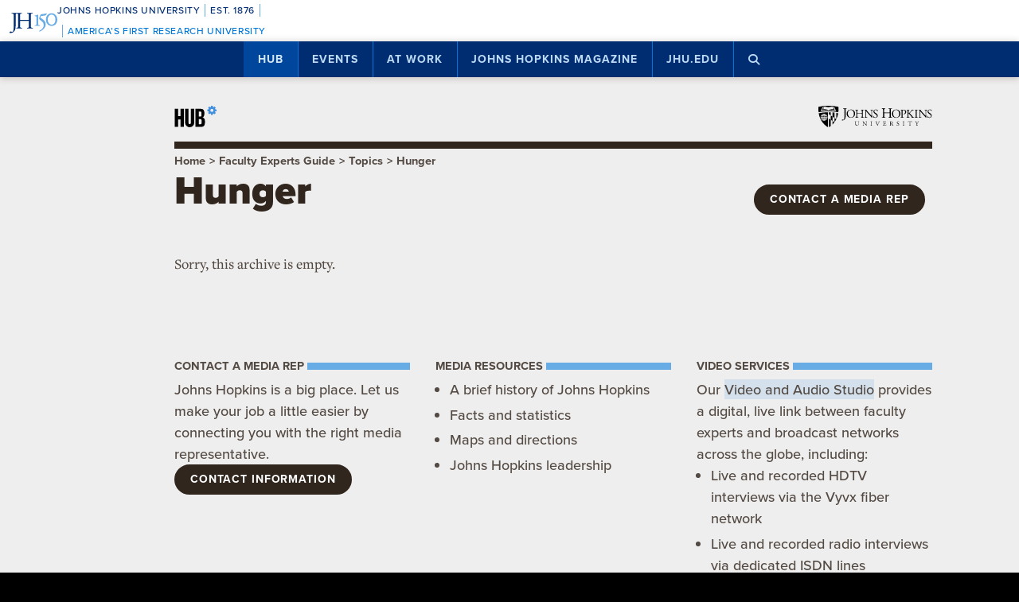

--- FILE ---
content_type: text/html; charset=utf-8
request_url: https://www.google.com/recaptcha/api2/anchor?ar=1&k=6LclNtkZAAAAANENXb4rH5E6uT1RlbUCAFvjxJYj&co=aHR0cHM6Ly9odWIuamh1LmVkdTo0NDM.&hl=en&v=PoyoqOPhxBO7pBk68S4YbpHZ&size=invisible&anchor-ms=20000&execute-ms=30000&cb=r36a6ff0uxfb
body_size: 48596
content:
<!DOCTYPE HTML><html dir="ltr" lang="en"><head><meta http-equiv="Content-Type" content="text/html; charset=UTF-8">
<meta http-equiv="X-UA-Compatible" content="IE=edge">
<title>reCAPTCHA</title>
<style type="text/css">
/* cyrillic-ext */
@font-face {
  font-family: 'Roboto';
  font-style: normal;
  font-weight: 400;
  font-stretch: 100%;
  src: url(//fonts.gstatic.com/s/roboto/v48/KFO7CnqEu92Fr1ME7kSn66aGLdTylUAMa3GUBHMdazTgWw.woff2) format('woff2');
  unicode-range: U+0460-052F, U+1C80-1C8A, U+20B4, U+2DE0-2DFF, U+A640-A69F, U+FE2E-FE2F;
}
/* cyrillic */
@font-face {
  font-family: 'Roboto';
  font-style: normal;
  font-weight: 400;
  font-stretch: 100%;
  src: url(//fonts.gstatic.com/s/roboto/v48/KFO7CnqEu92Fr1ME7kSn66aGLdTylUAMa3iUBHMdazTgWw.woff2) format('woff2');
  unicode-range: U+0301, U+0400-045F, U+0490-0491, U+04B0-04B1, U+2116;
}
/* greek-ext */
@font-face {
  font-family: 'Roboto';
  font-style: normal;
  font-weight: 400;
  font-stretch: 100%;
  src: url(//fonts.gstatic.com/s/roboto/v48/KFO7CnqEu92Fr1ME7kSn66aGLdTylUAMa3CUBHMdazTgWw.woff2) format('woff2');
  unicode-range: U+1F00-1FFF;
}
/* greek */
@font-face {
  font-family: 'Roboto';
  font-style: normal;
  font-weight: 400;
  font-stretch: 100%;
  src: url(//fonts.gstatic.com/s/roboto/v48/KFO7CnqEu92Fr1ME7kSn66aGLdTylUAMa3-UBHMdazTgWw.woff2) format('woff2');
  unicode-range: U+0370-0377, U+037A-037F, U+0384-038A, U+038C, U+038E-03A1, U+03A3-03FF;
}
/* math */
@font-face {
  font-family: 'Roboto';
  font-style: normal;
  font-weight: 400;
  font-stretch: 100%;
  src: url(//fonts.gstatic.com/s/roboto/v48/KFO7CnqEu92Fr1ME7kSn66aGLdTylUAMawCUBHMdazTgWw.woff2) format('woff2');
  unicode-range: U+0302-0303, U+0305, U+0307-0308, U+0310, U+0312, U+0315, U+031A, U+0326-0327, U+032C, U+032F-0330, U+0332-0333, U+0338, U+033A, U+0346, U+034D, U+0391-03A1, U+03A3-03A9, U+03B1-03C9, U+03D1, U+03D5-03D6, U+03F0-03F1, U+03F4-03F5, U+2016-2017, U+2034-2038, U+203C, U+2040, U+2043, U+2047, U+2050, U+2057, U+205F, U+2070-2071, U+2074-208E, U+2090-209C, U+20D0-20DC, U+20E1, U+20E5-20EF, U+2100-2112, U+2114-2115, U+2117-2121, U+2123-214F, U+2190, U+2192, U+2194-21AE, U+21B0-21E5, U+21F1-21F2, U+21F4-2211, U+2213-2214, U+2216-22FF, U+2308-230B, U+2310, U+2319, U+231C-2321, U+2336-237A, U+237C, U+2395, U+239B-23B7, U+23D0, U+23DC-23E1, U+2474-2475, U+25AF, U+25B3, U+25B7, U+25BD, U+25C1, U+25CA, U+25CC, U+25FB, U+266D-266F, U+27C0-27FF, U+2900-2AFF, U+2B0E-2B11, U+2B30-2B4C, U+2BFE, U+3030, U+FF5B, U+FF5D, U+1D400-1D7FF, U+1EE00-1EEFF;
}
/* symbols */
@font-face {
  font-family: 'Roboto';
  font-style: normal;
  font-weight: 400;
  font-stretch: 100%;
  src: url(//fonts.gstatic.com/s/roboto/v48/KFO7CnqEu92Fr1ME7kSn66aGLdTylUAMaxKUBHMdazTgWw.woff2) format('woff2');
  unicode-range: U+0001-000C, U+000E-001F, U+007F-009F, U+20DD-20E0, U+20E2-20E4, U+2150-218F, U+2190, U+2192, U+2194-2199, U+21AF, U+21E6-21F0, U+21F3, U+2218-2219, U+2299, U+22C4-22C6, U+2300-243F, U+2440-244A, U+2460-24FF, U+25A0-27BF, U+2800-28FF, U+2921-2922, U+2981, U+29BF, U+29EB, U+2B00-2BFF, U+4DC0-4DFF, U+FFF9-FFFB, U+10140-1018E, U+10190-1019C, U+101A0, U+101D0-101FD, U+102E0-102FB, U+10E60-10E7E, U+1D2C0-1D2D3, U+1D2E0-1D37F, U+1F000-1F0FF, U+1F100-1F1AD, U+1F1E6-1F1FF, U+1F30D-1F30F, U+1F315, U+1F31C, U+1F31E, U+1F320-1F32C, U+1F336, U+1F378, U+1F37D, U+1F382, U+1F393-1F39F, U+1F3A7-1F3A8, U+1F3AC-1F3AF, U+1F3C2, U+1F3C4-1F3C6, U+1F3CA-1F3CE, U+1F3D4-1F3E0, U+1F3ED, U+1F3F1-1F3F3, U+1F3F5-1F3F7, U+1F408, U+1F415, U+1F41F, U+1F426, U+1F43F, U+1F441-1F442, U+1F444, U+1F446-1F449, U+1F44C-1F44E, U+1F453, U+1F46A, U+1F47D, U+1F4A3, U+1F4B0, U+1F4B3, U+1F4B9, U+1F4BB, U+1F4BF, U+1F4C8-1F4CB, U+1F4D6, U+1F4DA, U+1F4DF, U+1F4E3-1F4E6, U+1F4EA-1F4ED, U+1F4F7, U+1F4F9-1F4FB, U+1F4FD-1F4FE, U+1F503, U+1F507-1F50B, U+1F50D, U+1F512-1F513, U+1F53E-1F54A, U+1F54F-1F5FA, U+1F610, U+1F650-1F67F, U+1F687, U+1F68D, U+1F691, U+1F694, U+1F698, U+1F6AD, U+1F6B2, U+1F6B9-1F6BA, U+1F6BC, U+1F6C6-1F6CF, U+1F6D3-1F6D7, U+1F6E0-1F6EA, U+1F6F0-1F6F3, U+1F6F7-1F6FC, U+1F700-1F7FF, U+1F800-1F80B, U+1F810-1F847, U+1F850-1F859, U+1F860-1F887, U+1F890-1F8AD, U+1F8B0-1F8BB, U+1F8C0-1F8C1, U+1F900-1F90B, U+1F93B, U+1F946, U+1F984, U+1F996, U+1F9E9, U+1FA00-1FA6F, U+1FA70-1FA7C, U+1FA80-1FA89, U+1FA8F-1FAC6, U+1FACE-1FADC, U+1FADF-1FAE9, U+1FAF0-1FAF8, U+1FB00-1FBFF;
}
/* vietnamese */
@font-face {
  font-family: 'Roboto';
  font-style: normal;
  font-weight: 400;
  font-stretch: 100%;
  src: url(//fonts.gstatic.com/s/roboto/v48/KFO7CnqEu92Fr1ME7kSn66aGLdTylUAMa3OUBHMdazTgWw.woff2) format('woff2');
  unicode-range: U+0102-0103, U+0110-0111, U+0128-0129, U+0168-0169, U+01A0-01A1, U+01AF-01B0, U+0300-0301, U+0303-0304, U+0308-0309, U+0323, U+0329, U+1EA0-1EF9, U+20AB;
}
/* latin-ext */
@font-face {
  font-family: 'Roboto';
  font-style: normal;
  font-weight: 400;
  font-stretch: 100%;
  src: url(//fonts.gstatic.com/s/roboto/v48/KFO7CnqEu92Fr1ME7kSn66aGLdTylUAMa3KUBHMdazTgWw.woff2) format('woff2');
  unicode-range: U+0100-02BA, U+02BD-02C5, U+02C7-02CC, U+02CE-02D7, U+02DD-02FF, U+0304, U+0308, U+0329, U+1D00-1DBF, U+1E00-1E9F, U+1EF2-1EFF, U+2020, U+20A0-20AB, U+20AD-20C0, U+2113, U+2C60-2C7F, U+A720-A7FF;
}
/* latin */
@font-face {
  font-family: 'Roboto';
  font-style: normal;
  font-weight: 400;
  font-stretch: 100%;
  src: url(//fonts.gstatic.com/s/roboto/v48/KFO7CnqEu92Fr1ME7kSn66aGLdTylUAMa3yUBHMdazQ.woff2) format('woff2');
  unicode-range: U+0000-00FF, U+0131, U+0152-0153, U+02BB-02BC, U+02C6, U+02DA, U+02DC, U+0304, U+0308, U+0329, U+2000-206F, U+20AC, U+2122, U+2191, U+2193, U+2212, U+2215, U+FEFF, U+FFFD;
}
/* cyrillic-ext */
@font-face {
  font-family: 'Roboto';
  font-style: normal;
  font-weight: 500;
  font-stretch: 100%;
  src: url(//fonts.gstatic.com/s/roboto/v48/KFO7CnqEu92Fr1ME7kSn66aGLdTylUAMa3GUBHMdazTgWw.woff2) format('woff2');
  unicode-range: U+0460-052F, U+1C80-1C8A, U+20B4, U+2DE0-2DFF, U+A640-A69F, U+FE2E-FE2F;
}
/* cyrillic */
@font-face {
  font-family: 'Roboto';
  font-style: normal;
  font-weight: 500;
  font-stretch: 100%;
  src: url(//fonts.gstatic.com/s/roboto/v48/KFO7CnqEu92Fr1ME7kSn66aGLdTylUAMa3iUBHMdazTgWw.woff2) format('woff2');
  unicode-range: U+0301, U+0400-045F, U+0490-0491, U+04B0-04B1, U+2116;
}
/* greek-ext */
@font-face {
  font-family: 'Roboto';
  font-style: normal;
  font-weight: 500;
  font-stretch: 100%;
  src: url(//fonts.gstatic.com/s/roboto/v48/KFO7CnqEu92Fr1ME7kSn66aGLdTylUAMa3CUBHMdazTgWw.woff2) format('woff2');
  unicode-range: U+1F00-1FFF;
}
/* greek */
@font-face {
  font-family: 'Roboto';
  font-style: normal;
  font-weight: 500;
  font-stretch: 100%;
  src: url(//fonts.gstatic.com/s/roboto/v48/KFO7CnqEu92Fr1ME7kSn66aGLdTylUAMa3-UBHMdazTgWw.woff2) format('woff2');
  unicode-range: U+0370-0377, U+037A-037F, U+0384-038A, U+038C, U+038E-03A1, U+03A3-03FF;
}
/* math */
@font-face {
  font-family: 'Roboto';
  font-style: normal;
  font-weight: 500;
  font-stretch: 100%;
  src: url(//fonts.gstatic.com/s/roboto/v48/KFO7CnqEu92Fr1ME7kSn66aGLdTylUAMawCUBHMdazTgWw.woff2) format('woff2');
  unicode-range: U+0302-0303, U+0305, U+0307-0308, U+0310, U+0312, U+0315, U+031A, U+0326-0327, U+032C, U+032F-0330, U+0332-0333, U+0338, U+033A, U+0346, U+034D, U+0391-03A1, U+03A3-03A9, U+03B1-03C9, U+03D1, U+03D5-03D6, U+03F0-03F1, U+03F4-03F5, U+2016-2017, U+2034-2038, U+203C, U+2040, U+2043, U+2047, U+2050, U+2057, U+205F, U+2070-2071, U+2074-208E, U+2090-209C, U+20D0-20DC, U+20E1, U+20E5-20EF, U+2100-2112, U+2114-2115, U+2117-2121, U+2123-214F, U+2190, U+2192, U+2194-21AE, U+21B0-21E5, U+21F1-21F2, U+21F4-2211, U+2213-2214, U+2216-22FF, U+2308-230B, U+2310, U+2319, U+231C-2321, U+2336-237A, U+237C, U+2395, U+239B-23B7, U+23D0, U+23DC-23E1, U+2474-2475, U+25AF, U+25B3, U+25B7, U+25BD, U+25C1, U+25CA, U+25CC, U+25FB, U+266D-266F, U+27C0-27FF, U+2900-2AFF, U+2B0E-2B11, U+2B30-2B4C, U+2BFE, U+3030, U+FF5B, U+FF5D, U+1D400-1D7FF, U+1EE00-1EEFF;
}
/* symbols */
@font-face {
  font-family: 'Roboto';
  font-style: normal;
  font-weight: 500;
  font-stretch: 100%;
  src: url(//fonts.gstatic.com/s/roboto/v48/KFO7CnqEu92Fr1ME7kSn66aGLdTylUAMaxKUBHMdazTgWw.woff2) format('woff2');
  unicode-range: U+0001-000C, U+000E-001F, U+007F-009F, U+20DD-20E0, U+20E2-20E4, U+2150-218F, U+2190, U+2192, U+2194-2199, U+21AF, U+21E6-21F0, U+21F3, U+2218-2219, U+2299, U+22C4-22C6, U+2300-243F, U+2440-244A, U+2460-24FF, U+25A0-27BF, U+2800-28FF, U+2921-2922, U+2981, U+29BF, U+29EB, U+2B00-2BFF, U+4DC0-4DFF, U+FFF9-FFFB, U+10140-1018E, U+10190-1019C, U+101A0, U+101D0-101FD, U+102E0-102FB, U+10E60-10E7E, U+1D2C0-1D2D3, U+1D2E0-1D37F, U+1F000-1F0FF, U+1F100-1F1AD, U+1F1E6-1F1FF, U+1F30D-1F30F, U+1F315, U+1F31C, U+1F31E, U+1F320-1F32C, U+1F336, U+1F378, U+1F37D, U+1F382, U+1F393-1F39F, U+1F3A7-1F3A8, U+1F3AC-1F3AF, U+1F3C2, U+1F3C4-1F3C6, U+1F3CA-1F3CE, U+1F3D4-1F3E0, U+1F3ED, U+1F3F1-1F3F3, U+1F3F5-1F3F7, U+1F408, U+1F415, U+1F41F, U+1F426, U+1F43F, U+1F441-1F442, U+1F444, U+1F446-1F449, U+1F44C-1F44E, U+1F453, U+1F46A, U+1F47D, U+1F4A3, U+1F4B0, U+1F4B3, U+1F4B9, U+1F4BB, U+1F4BF, U+1F4C8-1F4CB, U+1F4D6, U+1F4DA, U+1F4DF, U+1F4E3-1F4E6, U+1F4EA-1F4ED, U+1F4F7, U+1F4F9-1F4FB, U+1F4FD-1F4FE, U+1F503, U+1F507-1F50B, U+1F50D, U+1F512-1F513, U+1F53E-1F54A, U+1F54F-1F5FA, U+1F610, U+1F650-1F67F, U+1F687, U+1F68D, U+1F691, U+1F694, U+1F698, U+1F6AD, U+1F6B2, U+1F6B9-1F6BA, U+1F6BC, U+1F6C6-1F6CF, U+1F6D3-1F6D7, U+1F6E0-1F6EA, U+1F6F0-1F6F3, U+1F6F7-1F6FC, U+1F700-1F7FF, U+1F800-1F80B, U+1F810-1F847, U+1F850-1F859, U+1F860-1F887, U+1F890-1F8AD, U+1F8B0-1F8BB, U+1F8C0-1F8C1, U+1F900-1F90B, U+1F93B, U+1F946, U+1F984, U+1F996, U+1F9E9, U+1FA00-1FA6F, U+1FA70-1FA7C, U+1FA80-1FA89, U+1FA8F-1FAC6, U+1FACE-1FADC, U+1FADF-1FAE9, U+1FAF0-1FAF8, U+1FB00-1FBFF;
}
/* vietnamese */
@font-face {
  font-family: 'Roboto';
  font-style: normal;
  font-weight: 500;
  font-stretch: 100%;
  src: url(//fonts.gstatic.com/s/roboto/v48/KFO7CnqEu92Fr1ME7kSn66aGLdTylUAMa3OUBHMdazTgWw.woff2) format('woff2');
  unicode-range: U+0102-0103, U+0110-0111, U+0128-0129, U+0168-0169, U+01A0-01A1, U+01AF-01B0, U+0300-0301, U+0303-0304, U+0308-0309, U+0323, U+0329, U+1EA0-1EF9, U+20AB;
}
/* latin-ext */
@font-face {
  font-family: 'Roboto';
  font-style: normal;
  font-weight: 500;
  font-stretch: 100%;
  src: url(//fonts.gstatic.com/s/roboto/v48/KFO7CnqEu92Fr1ME7kSn66aGLdTylUAMa3KUBHMdazTgWw.woff2) format('woff2');
  unicode-range: U+0100-02BA, U+02BD-02C5, U+02C7-02CC, U+02CE-02D7, U+02DD-02FF, U+0304, U+0308, U+0329, U+1D00-1DBF, U+1E00-1E9F, U+1EF2-1EFF, U+2020, U+20A0-20AB, U+20AD-20C0, U+2113, U+2C60-2C7F, U+A720-A7FF;
}
/* latin */
@font-face {
  font-family: 'Roboto';
  font-style: normal;
  font-weight: 500;
  font-stretch: 100%;
  src: url(//fonts.gstatic.com/s/roboto/v48/KFO7CnqEu92Fr1ME7kSn66aGLdTylUAMa3yUBHMdazQ.woff2) format('woff2');
  unicode-range: U+0000-00FF, U+0131, U+0152-0153, U+02BB-02BC, U+02C6, U+02DA, U+02DC, U+0304, U+0308, U+0329, U+2000-206F, U+20AC, U+2122, U+2191, U+2193, U+2212, U+2215, U+FEFF, U+FFFD;
}
/* cyrillic-ext */
@font-face {
  font-family: 'Roboto';
  font-style: normal;
  font-weight: 900;
  font-stretch: 100%;
  src: url(//fonts.gstatic.com/s/roboto/v48/KFO7CnqEu92Fr1ME7kSn66aGLdTylUAMa3GUBHMdazTgWw.woff2) format('woff2');
  unicode-range: U+0460-052F, U+1C80-1C8A, U+20B4, U+2DE0-2DFF, U+A640-A69F, U+FE2E-FE2F;
}
/* cyrillic */
@font-face {
  font-family: 'Roboto';
  font-style: normal;
  font-weight: 900;
  font-stretch: 100%;
  src: url(//fonts.gstatic.com/s/roboto/v48/KFO7CnqEu92Fr1ME7kSn66aGLdTylUAMa3iUBHMdazTgWw.woff2) format('woff2');
  unicode-range: U+0301, U+0400-045F, U+0490-0491, U+04B0-04B1, U+2116;
}
/* greek-ext */
@font-face {
  font-family: 'Roboto';
  font-style: normal;
  font-weight: 900;
  font-stretch: 100%;
  src: url(//fonts.gstatic.com/s/roboto/v48/KFO7CnqEu92Fr1ME7kSn66aGLdTylUAMa3CUBHMdazTgWw.woff2) format('woff2');
  unicode-range: U+1F00-1FFF;
}
/* greek */
@font-face {
  font-family: 'Roboto';
  font-style: normal;
  font-weight: 900;
  font-stretch: 100%;
  src: url(//fonts.gstatic.com/s/roboto/v48/KFO7CnqEu92Fr1ME7kSn66aGLdTylUAMa3-UBHMdazTgWw.woff2) format('woff2');
  unicode-range: U+0370-0377, U+037A-037F, U+0384-038A, U+038C, U+038E-03A1, U+03A3-03FF;
}
/* math */
@font-face {
  font-family: 'Roboto';
  font-style: normal;
  font-weight: 900;
  font-stretch: 100%;
  src: url(//fonts.gstatic.com/s/roboto/v48/KFO7CnqEu92Fr1ME7kSn66aGLdTylUAMawCUBHMdazTgWw.woff2) format('woff2');
  unicode-range: U+0302-0303, U+0305, U+0307-0308, U+0310, U+0312, U+0315, U+031A, U+0326-0327, U+032C, U+032F-0330, U+0332-0333, U+0338, U+033A, U+0346, U+034D, U+0391-03A1, U+03A3-03A9, U+03B1-03C9, U+03D1, U+03D5-03D6, U+03F0-03F1, U+03F4-03F5, U+2016-2017, U+2034-2038, U+203C, U+2040, U+2043, U+2047, U+2050, U+2057, U+205F, U+2070-2071, U+2074-208E, U+2090-209C, U+20D0-20DC, U+20E1, U+20E5-20EF, U+2100-2112, U+2114-2115, U+2117-2121, U+2123-214F, U+2190, U+2192, U+2194-21AE, U+21B0-21E5, U+21F1-21F2, U+21F4-2211, U+2213-2214, U+2216-22FF, U+2308-230B, U+2310, U+2319, U+231C-2321, U+2336-237A, U+237C, U+2395, U+239B-23B7, U+23D0, U+23DC-23E1, U+2474-2475, U+25AF, U+25B3, U+25B7, U+25BD, U+25C1, U+25CA, U+25CC, U+25FB, U+266D-266F, U+27C0-27FF, U+2900-2AFF, U+2B0E-2B11, U+2B30-2B4C, U+2BFE, U+3030, U+FF5B, U+FF5D, U+1D400-1D7FF, U+1EE00-1EEFF;
}
/* symbols */
@font-face {
  font-family: 'Roboto';
  font-style: normal;
  font-weight: 900;
  font-stretch: 100%;
  src: url(//fonts.gstatic.com/s/roboto/v48/KFO7CnqEu92Fr1ME7kSn66aGLdTylUAMaxKUBHMdazTgWw.woff2) format('woff2');
  unicode-range: U+0001-000C, U+000E-001F, U+007F-009F, U+20DD-20E0, U+20E2-20E4, U+2150-218F, U+2190, U+2192, U+2194-2199, U+21AF, U+21E6-21F0, U+21F3, U+2218-2219, U+2299, U+22C4-22C6, U+2300-243F, U+2440-244A, U+2460-24FF, U+25A0-27BF, U+2800-28FF, U+2921-2922, U+2981, U+29BF, U+29EB, U+2B00-2BFF, U+4DC0-4DFF, U+FFF9-FFFB, U+10140-1018E, U+10190-1019C, U+101A0, U+101D0-101FD, U+102E0-102FB, U+10E60-10E7E, U+1D2C0-1D2D3, U+1D2E0-1D37F, U+1F000-1F0FF, U+1F100-1F1AD, U+1F1E6-1F1FF, U+1F30D-1F30F, U+1F315, U+1F31C, U+1F31E, U+1F320-1F32C, U+1F336, U+1F378, U+1F37D, U+1F382, U+1F393-1F39F, U+1F3A7-1F3A8, U+1F3AC-1F3AF, U+1F3C2, U+1F3C4-1F3C6, U+1F3CA-1F3CE, U+1F3D4-1F3E0, U+1F3ED, U+1F3F1-1F3F3, U+1F3F5-1F3F7, U+1F408, U+1F415, U+1F41F, U+1F426, U+1F43F, U+1F441-1F442, U+1F444, U+1F446-1F449, U+1F44C-1F44E, U+1F453, U+1F46A, U+1F47D, U+1F4A3, U+1F4B0, U+1F4B3, U+1F4B9, U+1F4BB, U+1F4BF, U+1F4C8-1F4CB, U+1F4D6, U+1F4DA, U+1F4DF, U+1F4E3-1F4E6, U+1F4EA-1F4ED, U+1F4F7, U+1F4F9-1F4FB, U+1F4FD-1F4FE, U+1F503, U+1F507-1F50B, U+1F50D, U+1F512-1F513, U+1F53E-1F54A, U+1F54F-1F5FA, U+1F610, U+1F650-1F67F, U+1F687, U+1F68D, U+1F691, U+1F694, U+1F698, U+1F6AD, U+1F6B2, U+1F6B9-1F6BA, U+1F6BC, U+1F6C6-1F6CF, U+1F6D3-1F6D7, U+1F6E0-1F6EA, U+1F6F0-1F6F3, U+1F6F7-1F6FC, U+1F700-1F7FF, U+1F800-1F80B, U+1F810-1F847, U+1F850-1F859, U+1F860-1F887, U+1F890-1F8AD, U+1F8B0-1F8BB, U+1F8C0-1F8C1, U+1F900-1F90B, U+1F93B, U+1F946, U+1F984, U+1F996, U+1F9E9, U+1FA00-1FA6F, U+1FA70-1FA7C, U+1FA80-1FA89, U+1FA8F-1FAC6, U+1FACE-1FADC, U+1FADF-1FAE9, U+1FAF0-1FAF8, U+1FB00-1FBFF;
}
/* vietnamese */
@font-face {
  font-family: 'Roboto';
  font-style: normal;
  font-weight: 900;
  font-stretch: 100%;
  src: url(//fonts.gstatic.com/s/roboto/v48/KFO7CnqEu92Fr1ME7kSn66aGLdTylUAMa3OUBHMdazTgWw.woff2) format('woff2');
  unicode-range: U+0102-0103, U+0110-0111, U+0128-0129, U+0168-0169, U+01A0-01A1, U+01AF-01B0, U+0300-0301, U+0303-0304, U+0308-0309, U+0323, U+0329, U+1EA0-1EF9, U+20AB;
}
/* latin-ext */
@font-face {
  font-family: 'Roboto';
  font-style: normal;
  font-weight: 900;
  font-stretch: 100%;
  src: url(//fonts.gstatic.com/s/roboto/v48/KFO7CnqEu92Fr1ME7kSn66aGLdTylUAMa3KUBHMdazTgWw.woff2) format('woff2');
  unicode-range: U+0100-02BA, U+02BD-02C5, U+02C7-02CC, U+02CE-02D7, U+02DD-02FF, U+0304, U+0308, U+0329, U+1D00-1DBF, U+1E00-1E9F, U+1EF2-1EFF, U+2020, U+20A0-20AB, U+20AD-20C0, U+2113, U+2C60-2C7F, U+A720-A7FF;
}
/* latin */
@font-face {
  font-family: 'Roboto';
  font-style: normal;
  font-weight: 900;
  font-stretch: 100%;
  src: url(//fonts.gstatic.com/s/roboto/v48/KFO7CnqEu92Fr1ME7kSn66aGLdTylUAMa3yUBHMdazQ.woff2) format('woff2');
  unicode-range: U+0000-00FF, U+0131, U+0152-0153, U+02BB-02BC, U+02C6, U+02DA, U+02DC, U+0304, U+0308, U+0329, U+2000-206F, U+20AC, U+2122, U+2191, U+2193, U+2212, U+2215, U+FEFF, U+FFFD;
}

</style>
<link rel="stylesheet" type="text/css" href="https://www.gstatic.com/recaptcha/releases/PoyoqOPhxBO7pBk68S4YbpHZ/styles__ltr.css">
<script nonce="t-qLGMbFyJKoZut25sNsrQ" type="text/javascript">window['__recaptcha_api'] = 'https://www.google.com/recaptcha/api2/';</script>
<script type="text/javascript" src="https://www.gstatic.com/recaptcha/releases/PoyoqOPhxBO7pBk68S4YbpHZ/recaptcha__en.js" nonce="t-qLGMbFyJKoZut25sNsrQ">
      
    </script></head>
<body><div id="rc-anchor-alert" class="rc-anchor-alert"></div>
<input type="hidden" id="recaptcha-token" value="[base64]">
<script type="text/javascript" nonce="t-qLGMbFyJKoZut25sNsrQ">
      recaptcha.anchor.Main.init("[\x22ainput\x22,[\x22bgdata\x22,\x22\x22,\[base64]/[base64]/[base64]/ZyhXLGgpOnEoW04sMjEsbF0sVywwKSxoKSxmYWxzZSxmYWxzZSl9Y2F0Y2goayl7RygzNTgsVyk/[base64]/[base64]/[base64]/[base64]/[base64]/[base64]/[base64]/bmV3IEJbT10oRFswXSk6dz09Mj9uZXcgQltPXShEWzBdLERbMV0pOnc9PTM/bmV3IEJbT10oRFswXSxEWzFdLERbMl0pOnc9PTQ/[base64]/[base64]/[base64]/[base64]/[base64]\\u003d\x22,\[base64]\x22,\x22SsOZM8Oow6vDosOxJcOAw7gHIMKLwqkcwohGwqfCvMKpKsKvwonDj8KUPMObw5/Du8Ocw4fDunbDjzdqw5NaNcKPwr7CtMKRbMKGw5fDu8OyHgwgw6/[base64]/DqMKmwpXCkcOlOjjCvMKDw6LDnmYFwrHCm2HDn8OmUcKHwrLCtsKqZz/DjkPCucKyBMKmwrzCqF1Sw6LCs8Oww5lrD8KFD1/CusKJf0N7w4jCvgZIS8OwwoFWWMK0w6ZYwp8Hw5YSwoMNasKvw53CgsKPwrrDl8K1ME3DiEzDjUHClD9RwqDCnQM6acK7w7F6bcKrJz8pJz5SBMONwrLDmsK2w57CpcKwWsOqFX0xE8KWeHs0wr/DnsOcw4/CusOnw7w3w4pfJsOlwofDjgnDtU0Qw7Flw5dRwqvCh0UeAXZrwp5Vw6bCgcKEZXQmaMO2w4w6BGBUwoVhw5UxGUk2wrXCjk/Dp2sQV8KGTBfCqsO1P0BiPnnDucOKwqvCoCAUXsOdw4DCtzF0MUnDqwPDi28rwql5MsKRw6bCv8KLCRsiw5LCoxbCjgN0wqIbw4LCul0Qfhc/wobCgMK4JsKSEjfCs37DjsKowqDDnH5LcMKudXzDvATCqcO9wqtaWD/Cu8KJcxQjKxTDl8Ogwqh3w4LDqsOZw7TCvcO7wonCuiPCvX0tD0Nbw67Cq8OdIS3Dj8OOwpt9wpfDj8O/wpDCgsOKw6bCo8OnwqHCj8KRGMOabcKrwpzCu3lkw77CuAEudsO3Ih02N8OQw59cwqxKw5fDssOvI1p2woEWdsOZwpVmw6TCoUvCuWLCpVwuwpnCiG13w5leFmbDqnjDk8OGEsO6aTEpVMK/R8OZGGXDkD3Cn8KUdjDDu8OtwrfCoH0hQMOMbcOBw4orVcO6w7/[base64]/DuMONeTTCpClQYcK2wrnCr2vCl0TCsiXCgMKoHcObw7hrDcOPcCs0FsOswqjDrsK/wqleY0nDrMOaw4XCo0zDpDXDtXNlFMO/TcO9wqDCncOYwqbCsnzCqMONc8KSOHPDjcKEwqd8aVnDtQPDhsKdUDsqw59iw7pMw4Nuw4XCk8OPU8OEw4fDh8O1ezwVw7t5wqI+Y8O1L0lJwqhOwrPCl8OGVQdbLMOJwpXCqsKWwobCnjwMKsOjCcKhcQ8lZnzDml5Iw7XDtMOiwo/CtMKqw7rDrcKcwoMZwrvDgC0Ewo0MDBJiZ8K6w7PDsX/CjVnCnHJ4w5TCn8OCB3vCoCN+flfCtBHDp0AGwp5fw4HDmsKow6LDvVXChMK2w7zCqcOQw4ZNMMKjWcOcCyFeBXwYacOmw5FywrxHwp4rw6YswrJUwrYdwq7DoMOcOHJtwp9fcg3CpsKYHMOTw47CsMKhH8OqFT/DoTzCssK/[base64]/CljnCijzCpmlKGmrDsx7CtirCmsObAcKgWUwJFl3CscO+CFnDrcOLw5TDlMOWIzIZwqjDozbDgcKawqxpw6I8IMKBGsKRSsKMEwLDsGnCvsO8ElBBw4JTwp1YwrDDiHE/WWc/OcO1w4d+SATCq8KlcMKdMsKQw5Zsw43DvAHClW/CswnDpsKpMsKAKlRrNCNsQ8KzLsKvJ8KsMUIPw6/Cg1XDn8O6d8KnwrTCn8OCwppsbsKiwqvCgArCgcKnwpjCnDpewq5Yw5vCgMKxw5zChUvDrTMew7HCvcKKw5QqwovDkRg0wobCuVlrG8KyEMOHw4dKw7dAw63CnsO/[base64]/CnhvDjMO4RXAYwoXDpTLDlwPCqsKOSjUrUsKww69LDx7DisKyw7jChMKOV8OFwqcofCEeSiDCjH3Cn8OCM8OOa37CnF1MVMKlwqxuw4BRwo/CksOKwq/CoMKyAsOyYDrDpcOuwpLCoH1dwrJrFcKPw6gMe8OZFA3DvHLChAA/IcKDclTDusK4wpLCoRXCon7Du8KORHZcwrHCnzjDmFXCpCdudsKKWcOWIEHDuMKAwqfDpMKiIA/CnnRrGsOKCMODwpV9w6nChMOTMsKkw6zCqiPCuiHCqW8QScK/VDF1w7TCmwYXFcO7wrnCkCLDvTlPw7N1wqcfKE/Csm7DoWTDiDLDvWLDoT7Ds8OwwqJXw4Ztw4TDiEFYwqBVwpHCunrCucKzw63DgcOJSsOEwr5vJhBqwpLCs8OUw4crw7zChMKJTirCpAbDo2TCrcOXQsOdw4BHw5x6wpguw6Erw6tIwqXDk8KTKMOfwrLDg8K4a8K/ScKgAcKeIMORw7XCo38/w4s2w4AAwoLDh3nDr1rCpgDDny3DtlHCgjgkV0cDwrjCuBHDgsKPEixYBAbDqsKAaD3DrjfDtErCocKzw6jDqMKONGnDqUw8wqkZw6hWwrNgwqBpUMKOF0F1AU/DusKJw6h6woY3B8OQwohiw7jDqirCl8KGX8K6w4/[base64]/[base64]/UQPCjynDncOrw697w6bClzTDqAdhwo3DjgpfUEgtwoYzwr7DvsOrwq0Gw5hebcO8K3sEDQxeTlnCqcKow7Yzwog5w7rDhsOCHsK7WcKVLmbCjW/DjcO5T18mV0hSw7xINXzDlMKrBsKCw7DDoQvCqcOYw4TDocK2w4/DhQrChcOzSVnDicKZwqLDscK/w6jDhMOqOBTDnHvDicOEw6vCvMOWXsKiw4XDu10MHx0FB8OecUhlDcOdMcOMIkNbwp3ChcO8QcKTfXclwobDklFTwoVYX8OvwrTDoVByw7t/MMKHw4PCi8O6w4rCgsKPBMKqaThzUgzDsMO7wrkcwrNwE38pw6vCt2bCmMK1wozCpcOmwpfCr8Owwrs2QcKfYAnChFrDucOcw5tCX8K/[base64]/CuBhAO2RJwoDCpCIOwqcBQ1jCoMO8wr3CrCnCjhzDlB4Dw7XCh8KCw5o6w6hSY1PCuMKYw7PDicKhasOFDsODw5pOw48TXgTDicOawqrCpi0YXXPCvsOAfcK2w7pzwoPCo0xJPsO/EMKaaEXCoWYiGjzDhn3Dj8Kgwr5ZbsOuf8O4w4Y5EsKkD8K+w6fClXHDlsOqw4cleMOtbjYtBsOgw6fCpsOnw7DCtnVtw44/[base64]/w47CrMOtdsK1wrrDpATDryXDqUgWwobDgcKtRMK7JcK2M0sAwrEZwo84UmDDnz9Ow6rCshPCokZ0wrjDgznDpkR5w7/Do2Qbw4MRw6zDhxfCsiNvw53ComR3TyEud0TDjmI8KsOqDwbChcOAGMOJwoBWTsKowoLCrsKDw5rChhrCqE4IBAYVLU0Bw6fDjDpfTSnCu2l/wpLCrcKhw65QI8K8wp/DuFpyCMKMLRvCqlfCo1MLwofCksKKMzRnw5TDuQLCv8OSYMKOw5sXwrAfw70rasOUO8KMw5XDnsKSOWpdwovDnsONw5YZcMOow4/[base64]/[base64]/Dq8KRLMO8w7PDvsOfaMKQw7QLAMKcwokUwqbCj8K2UWNZwoMqw6V/[base64]/[base64]/DqMKzDHPCt0fDtsOEw53CiMKtX8Oxw6rCpCvDocKHw7s4w4IITFHCnTc9wpgmwp1EJR0twpDCv8K4N8ODVVDDqVwjwpjCscO9w7fDinhrw6HDusKoWsKsUhV4ax/DunINbcKOw73Dv1QCAEd+fiLClVLCqxEPwq08M3DClAPDjmF1O8Oow7/CsGPDuMOOXGhuw51+YUNUw6HDicOKwronwrspw5xCwrzDnVEUUH7Cq04vQ8K4NcKTwp/DqBrCjRTDvX4EQ8KpwrpEPj3ClMORwp/ChzTCtMOLw4jDlUxoDjnChSHDnMKtwp5Nw47CsnpOwrPDu2kow4fDnmo3M8KGZcKUIcKfwqFWw7nDpMOzLXjDjUjCiT7Cl1vDgkHDlEbCvAjCqMKjFcKNP8KDPsKrcmPCuH1twpvCmmYIOVARNyHCk1zCpjnCgcOPRE1owosvwocZw6/Cv8OAXGFLw4HCm8KYw6HCl8K/worCjsOxIEPDgA86IsK/[base64]/CMKqwrA/Z0nCukPDv8OPwozDhsOFYcKvw5HDq8Ktw54kIcK/PcK6w7Q7wrp1wpFCwoNWwrbDgcOuw7TDuENtZ8KxE8Kvw5pHwofCp8Kjw4sYWiREw5TDq0J/[base64]/[base64]/[base64]/ClEASamFVQTvCtSPCiMKwZVsdwrjDknl/[base64]/CtsOgNHzCmcOwwovCtHohw7p5wo3ChTTDvsOAwpAGwoQCAh3DggPCi8KGw6cUwoXCmMKaworCocKtMCoAwp3DvjBnK3nCgsOjTsOaeMKxw6MLQcK0OcOMwr4EKFZgHgB2wpvDpGTCt1A0FMOjRjbDisKuDhDCscKeFcK/w4pfIGrCilBQfSfDpEBqwos0wrvCuXUQw6gXJcK9emYpOcOrw4UUwpZKDkxIWcKuwowzGcK/IcKUe8OxOxDCoMK7wrJfw5jDkMKCw5/Dk8KGFxPDicOpdcO4CMKfXmbDkn/Cr8K/w7fDrMKow7ViwoTCp8OVw7vCtMK8VyNySsKswp1CwpbCozhyJUXCt2JUUsK7wpjCq8OQw7wMB8KHJMOdM8KAw7rCghYREsOSw5fDkF7DncONSB8gwrjDtA8sHMO3ZmvCmcKGw68IwqRwwp3Dpj9Dw6XDv8O2w7LDv2hzwonDlMO0Ll1owo/ClcKvVsKGwq5Xbk93w78zwrDDiSlewonCgAhAeibDrAjChyDDmMKMB8OtwqobdifCuDjDsx3DmC7DqUMbwotKwqB7w4DCjyDDkibChsOlJVrConTDq8KUDMKGJCtEE37DqVwcwqjCuMKRw4rCnsK9wrrDhh/CrEjDjFbDpT3DlsOKeMK8wpFswpJ7aG9ZwoXCpEJbw40CBVJiw6NjK8KEDU7Cg3hLwr4EasOiIsKCwr5Cw7nDrcOWIsO/MMORH2UWw7TDhsKra3BqfsOHwoQYwqvDry7DgGPDncK4wo82UB4PT1gcwqR6w7ANw4ZIw7pSHUcmZGzDgy8twoQnwqdjw6PDkcO7w7fDpTbCj8KgCiDDrGzDn8K1wqpiwpQeYyLChMKlNilXbX5HIj/DuUBGwq3DocKEOsOLVMK5Tz8Sw4s5wonDrMOcwqwESsOOwpcCYMONw41Gw4MlCAoTw5bCo8OXwqjCg8KIfsOUw7M7wpXDhsOewqt9wqA2wqzDt35Jdz/[base64]/CmifCkcK5wqx8Q1bDncOGcHXCjSQAw6R+DhBGCTh9wpPDn8OBw5/[base64]/HcKxwqvDgsOiCsKmwoXChsKjPEXDrm1Mw4ksKw1uw6Evw7PCvMK7NcKGDz41asOEwrUSZnFvd1rDlcOIw7MYw6LDpCbDp1Yob1skwp0YwqDDsMKjwqIzwpTCqSXCr8O7dMOjw5/DvsOJdE3DkSDDpMONwpIlczEXw44Cwptqw5PCu3/DsTMLDMOGXwx7wofCpDvCucOHKsKtDMOYFsKewpHCkcOUw5xXEjtfw6bDtMOyw4vDp8K6wq4EecKIE8Oxw49nwqXDtW7Cu8KTw63Cq3LDi11WHQnDh8KSw7Mrw6bDgEXCgMO1UsKWGcKWw5zDssKnw7hQwoHCoB7CuMKpw5jCpH7CgMOAAsO8EMOwTi/Cr8OESMK/OWB8wrFbw6fDsGLDlMO+w4BQwqUgc1hYw4TDpsOZw4/DkcOTwp/DvMKJw4I5woVXFcKdV8OXw5nCrMK6w53DusK2wpMAw67DhHR1Y1ADZsOEw4Eow7bDq3rDmS7DhcOUw4jCtU7CpMOcwrl3w4rDgkzDghVIw7Z9RcO4QsOEJRTDs8KowqZPB8KlYUoDSsKIwoVOw5/[base64]/wo9SUkNpwoXDgH/CnsOFw5UMwqrDgcKSwrDDhhYBWnjCh8OMIMKIwoPDscKnwrkJwo3Cm8KsPinDlcKDaDbCocK/TDzCsQHCi8O7fxbCs2TDmsKSwp8mJ8OXS8OeDcKSAwnCo8OTR8O4P8OSR8KjwoPDssKjXRMrw4vCjcOkBmzCssOMG8KFfsOswpBXw5hELsKpwpDDsMK1RMOdJQHCph/[base64]/[base64]/ChMOqLmcbw6FpZcKawp/Ci8Knw5XCjcOmw7bDlcOXJcOzwqNpw4fCqUTDp8K8Y8OKAsOAXhnDqUh3w6Q2ZMOywofDnmdlw7kwbsK2KAjDmcKzwp1vwonDmTMmw7zCggBlw5zCtWESwpdtwrpmCDfDkcO5OMOcwpM1wpPCkMO/[base64]/Crm3DgsO3JBrDvMKNLHlLwpNqwpA3Y8KUMsKiwqwfw5nDqsOBw74fw7towrkoMxrDgUrCjsKXGEdPw77CjRrDn8K/wrwdc8Oqwo7CiiIjesKDegjCr8OfSMKPw4sqw6JUw4Zzw4YmIMOeRxEIwqhqwp/CgsONUykDw4PCv1slLMKxw5fCqsKEw6wKYW7ChcOuf8O2BiHDqifDlEvCmcKTCRLDrjvCsWvDmMKQwojCjWlOFHgcfywjWMK/[base64]/FHDCl1INw4jCt8K8a0F+OkbCtw4jU8OrwpzClWfDtxnCk8Ozw63DiTXCrx7CqsOsw5zCosK/R8OMw7huFW9dbkXCjATCmGJ2w6XDn8OmeCo5FMOQwqvCuUDCsi0zwo/DpXQia8KcHE7CkCzCksK+JMObK2nDpsOgbsKuCcKnw5DDsxE3BhvDuUgfwptVwqTDhsKLRsK5N8KTDMOQw6/DjMOywpVnw54Mw7HDvDPCiBgSSGhlw4BOw4LCmwl/[base64]/Coy3Dv8OvMsKjWMKbw7PCsh/CkcO5HcO+ZV1OwqzDt0bCk8KMwrHDsMOHScOOwonDrVUdFsK7w6nCoMKBdcO5wr7CssOZNcOUwqtmw5Z3anIzQ8OXAsKTwq0owrIUwpU9RDBNNjzDqR/DvMKjwpUxw7Qvw57DqGQDeH/ClHoNOcONG3c6WMKOFcK6wr3DisOJw7zDimMxSMOSw5DCscOjflfCljkLw5/DmMOWBsK4F08jwoLDoyAnUS0Jw6kcwpQAMcOTHsKKHjzDgcKCYWXDtsOWGlPDlMOECQF4GDQXQcKMwpguIFFvwqxcCBnCl3woMStoAmBVVWnDrMKcwonCvMOybsOVAHfDvBXCh8KjU8KRw6rDuCwgJhM6w4/DiMKfcS/[base64]/DjHITaTYWwrbCg0EGwpbCmVUvSyYmMMOTBDJTw67DtnrCrsKtJMKDw6fCgTppw6JcJUQLdX/CgMOqwpUFwoDCi8OYZF1pbMOcWQzCp3/DusKuYUUOK2zCncO2ExxuWR4Pw7s+wqPDlzrDq8ODNsO6ImnDjcOdEwvDp8KEHTwbw5fCs37DrcOHw4LDqMKtwo0pw5LDocOOdSPDpEzClEhbwoMSwrjCsCwfw53ClWTCpCEZwpHDtCYHbMOKw5jDlXnDvhYfw6Uqw4rCn8OJw6tfAyBrPcOrX8KsIMO/[base64]/Y8K3w5AKcMK/B8O8w40Iw6ICfRRKXWEnccKUwq3DlTXCqHIcKmXDosKKwovDtsOjw7TDt8K6LWcJw4Q9GsOwBhrDssKDw6IRw4jCocOvVMKTwozCqmJAwqDCqMOzw698JxNjwq/Dr8KlJT9iWmHDs8ONwovCkypUG8KKwpvDocOOwrfCrcKJEQfDqmbDssKDN8Ozw788ako5TQjDq1tnwqrDlXFbWsOOw4/CtMOcfHgEwrA9w5zDoDTDh3lZw4A8aMO9BAlXw4/[base64]/wqFHSsKAFTbCqMO8A8Ktwp/Du8OjwpwaYjzClV/DgWgtwpBJwqHCkMKIOF3CosO3GmPDpcOzV8KOWCXCoSdkw6BLwrfDv2QuEcOmKxkuw4cya8KGwrHDrULCklnDqSHCgMOXwrLDg8KDUMORWmk5w7QVUk1jHcOdY07CrsKZVMO3w44CAiDDkyUHd1/DhMORwrIuTMKwQCFOw58nwoFRwoxgw77DjFTCgcKNehUybcKDX8OQVcOHQGJMw7/[base64]/Cq8K/[base64]/CgF7DtMOtw7hBdzVJw4BLw7/[base64]/[base64]/w6fDhsOtwpABFsKtwq9GwprClsOOMsK1wr0IwrgzR3tsWWYBwpzDtsKHDMKdwoU/w6bDksOdEcORw7/[base64]/[base64]/w7/DnAnCvcOLwqIGw5pBworDgMOyw6RFdnTDhMOFwqzDkU/Cm8K1ccKvw7vDjkjCsBfDicOgw7/DtycIPcKVOj/CnR/CrcOuw5rCgEkjVRDDl3fDusK+VcKsw6LDn3nCqmzCtVtgwovChsOvX0LComAKYx/[base64]/w7M9w49sw77DrsK8OMO3wqk1w6zDmGZBw5NBV8KawoA1dmAzw6BWR8O/w5p4MsKTwovDssOFw6JewpEZwq1BclswN8ORwqUYHMOewrjDusKIw5hkJcKtLRsQwqsfbMK8wrPDgjIvwrfDjFwKwqc2wo/DssOmwpDCq8Kow7PDpAtvwovDtT9xCCrCscKCw6ITLm51C1LCqw/CjGJ5wrh9wrjDn059wprCozvDnXvCjcKMeQfDtX7Dqz4XTzjCksKGS0pOw5/[base64]/Cs8K1fsKISsKxMMOzwoHDnD/DmRbCik4BZ0x9Q8KUHizDsD/CgmTChMO+L8Owc8O4wrYTCHXDkMOawp7DlMOeBcKpwqFTw4nDnRrCiwJGFXV/wrjDjsOmw7LCh8KOwrM2w59NJcKXGWrCg8K6w7tpwpXCkG/CnngXw6XDp1FPUsK/w7TCiWFDwooQOMOxw4JZPyVmdgZYfcK7fnQIbcOfwqUnQl1iw4dlwozDv8KVbMO1w4jDqhnDlsK7SMKtwqk2ZcKNw59NwpQOY8O3bcOaTnnCkGjDmnvClcK+TsOpwotXUcK1w68TbcOgNsOTXHrDl8OCAw3CvC7DqcOAeibCgAR5wqsBwrzCn8OcJF/DgMKMw59Nw4XCn3HCohXCj8KiPAMWe8KCQcK/woXDp8KJXsOKdBNDBAM4wrDCr2DCrcODwrnCucOdBsK+TSDCkxplwpLCtcOHwrXDosO/AHDCvmozw5TCh8KTw6YyVGfCnwoIwrxjwqbDjB5NBsO0eEnDq8OKwo5QTy9Ve8Kzwp8Fw4nDlMOGwrklwrzDnCouw6FgHcOdYcOfwpdmw6nDm8K+wqbCk0hhehXDrlUuEsOMw6bCvm0nDcK/DMO2wr3CkEBTOx3Du8OqKgzCuhMgBMODw43DusK+bHbDo3/ClMK9NsOoXGvDs8OGdcOpwoPDvEpAw6DDvsOfRsK0PMOrw7/[base64]/CqMOAw6RnUnZpw6DDohXCmMOlZVt9WhDCsjrClAggb0hww5jDuG1uT8KMR8OuFD/CpcOqw5jDmUjDuMOkBGXDlMKCwoRuwrQyVz4WdCPDtsKxO8ObdXtxHMO4w7tlwrvDlArDh3cTwpDCnMORIMOFO2bDlTNcw4RDw7bDqMKRT2PCnVckOcKbwpjCqcODQ8OhwrTCrV/DgE8wScOQNzpwXcKUUMKMwp4Dw4gcwqzCm8Kfw5DCsVoUw5jCsnxicsOmwoAkJ8O/JlwPesOQw4LDp8ORw5bCtEbCssOtw5rDsVrCuErDlDrCjMK8BHPDtDTCng7DvgVqwrJwwpcywr/[base64]/w4Mhw77DpcODUMKqwq5ZwpfChsKGwqs5AkbCpMKKYsOpSsOxaEZTw5BdTl5iwpzDmMK8wrhHQsO4A8OVD8Kawr/DuivCiDxlw7nCrsOyw5PCrQjCgHRfw5goQn7CmCNuXcOIw5ZJwrjDnsKufwQ+LsOKF8OCworDh8KYw6fCksOzbQ7ChcONXsKFw6bCrSHDosKZXFNEwrEDwpHCvcKiw7k0HsKybXLDlcK6w4nCsEjDjMOVR8KRwq5FdgAiCVxXOyEEwpXDnMKrG3p1w6LDlxoRwoU/DMKSwpvCsMKuw5vDr19DZHk/fAgKNm1Ww6HDmiMLHsOUw7oLw7XCuxxETcOIK8KeXcK9woXCjsOaf0tAVD/DtUwHD8OrK1PChiIZwpnCrcO1asKnw7HDhTXCtMKrwoNPwrVHYcORw7vCl8Ovw7BJw43Dl8OEw77DrgXDomXCs2/CjMK/[base64]/w5rChsKgw6hafAkhwojCmgXCmAPDpMKLwqI6JsOwH3Nbw4BePcKWwrsgBcOmw5AhwqnCvlnCnMOHCsODUcKBOcK0VMK1fMORw6wbHgrDt1TDrysMwoVgwos5Jk0pEsKAD8OuG8OIJsOEaMKVwrHDgF/CkcKYwp8qXMOOPsKdwrIZCsKsGcOGwrvDskAdw5sFEhvDt8KBOsOfMMO+w7NSwqTCtsOTBzR4d8KgN8ONVMKeDDUnA8KDw7LDnCHDhsOHw6hOL8KOZgM8LsKRwrLDgsOrQsKiw7s0IcO2w6YpU17DjXPDtMO+wqtuWsOxw6o0HwZiwoEmK8OwO8Owwq4/OcK2dx4PwpTCrsKOw6Bcw7TDrcKMCFPCmWbCmlMzAMKYw4QUwqXCqEgHSHtuLmUkwogYDWtpC8OeEUYaI1/Ci8KCIcKVw4DDo8Odw4jCjjosKMOUwoPDnxFnGMOVw55HSXXCkVllZUcEwqbDvcOdwrLDtWjDnzxFGcK4UGQawpvCsFlrwrPCpC/CrnAww47Cry8bAjvDoj5uwojDol/Cu8Kfwq4zVsKLwq5EfwvDvSDDgQVXacKYw4szecOrPUsdNmElBwbCjTEZEMOzTsO8w6sgcWEnwrM/w5PCmnlGKMKQcMKkZRzDrDdse8Oew43CkcOvPMOKw6dww67DtyUOEH0POcOsFU3Cv8Okw7QFFMO+wqASFXIiwprDlcOzwqHDvcKoCMK3woQDQcKEwq7DrEfCvsOEPcK/[base64]/wpU+w4oqacO6JMKAw4TDoMKMMnQQw7TCr2h/UnJxQcKaWD5TwpnDs1zDmyt+U8KGYsKeMSLCrW3CiMO8w43CusK8w4U4DADCjRFfw4dUCRsjP8KkXEdwAlvCuRlHbV5DQFVLY2IBGgbDsxMrWsO3w6FJwrXDo8OfD8K4w5Qgw6JhfUTDicOGwq9MAyrChztow5/DicKpDsKSwqAtDcKvwr3DiMOxw7HDsSXCmsKYw6p4QjPDssK4RMKBB8KJQxB5EUBHRz/DucKGw6fCuk3DosKPw6UwQsKnwoIbHcK5dMKbNsOlLg/DujjDiMOvJzbClMOwFmplCcKkNAccFMKqI3rDpsKGw4kSwo/CvsK1wqYQwq0jwonDv03DjmjCm8KLPsKsKyDChsKUAmTCtcKwdMOAw6Ygw59VeXVGw4EiPQ3CvMK8w5TDq052wq1UQsKMPMOcHcOAwp9MC1N0w43DhsKCHsOgw57Cr8OdRFJReMK+w6LDo8KMw5LCv8KmCGXCpMOWw7/CqxfDizTCkBcCDBDDqsOOw5M0W8KLwqYFHsONX8Opw4A5S0jCjAXCi3HDtGXDlMO+WwfDhBwCw7/[base64]/wqvCqcKCY0Z/w6bChncpw43Ck1rDssKfwoEUecKUwqFFWMOyBz/DlhlVwrBfw6IRwo/CiAnDksKoBHTDhTLDpFrDlDPCnmJnwqY5QFfCoFHDuHsWNMKuw6bDtcKNLyjDo1A6w5bCisO+wrFEayzDvcKqRcKGLcOXwq9DNFTCt8OpQE/DosKnLw9FasOdw5nCgTPCv8KVw5XDng3ClBkMw7nDvMKLCMK0w7jCvsK8w5HCll/DkS4WJ8OAOX/CliTDuT0cIsKdEWxew7lwST1FPsKBwqnCtMK6eMKHw5rDvlRGwpMiwqTCqjbDssOBwp9/[base64]/[base64]/Cg8KNwp/CqcK0IsKZXzx1w6gkw4dww5TCrsKNw79MSsO1KVEoM8OYw6w1wq0+bhhWw7IbV8O1w4Ekwr7CtcOzw7VowqPDqMK4OcOXIMKWGMK+w7HCjcKLwqcbdk8FcUJECsOFw6fCpsK3wqzCucKow5NMwpxKLygDLj/CvAwgwpkdEMOtw5vCpRfDnMKGfALCjsO5wr3CmsOXFsO/w5rCsMO3wqzCshPCq3IRw5zCi8OGwr1gw7lpw7rDqMK6w745DsK9GMOpGsKNwo/[base64]/DhHJkYSYrfcKgwpNnATspHcKEw4vDs8OEc8KIw4x4OWsJHsKswqYAMMKEw5vDrcO6F8Opfw59wrPDiHPCl8OAIiDCtMOMXWkJw47CimPCp2nDj31TwrdvwoNAw41/wqXDoCrClDTCiyRYw716w4gTw4nDnMK7wqPCh8OyME/Do8O8bTAcw7NPwqQ4wpR4w6RWB3t0wpLDqcOPw6zDisKHwqBicnhxwo9ATU/CgcOQwpfCgcK6wrEvw5seK3xqJnRDOncKw5kRwo/[base64]/Dox5xEVQOOsKpwonCsMKKSF/Cp8KOP8OTB8OPwqnDmAwMWSBFwqHDmsOewpUew4/[base64]/[base64]/Dg8KQwqjDk8K8fQvDlcOgw4sNDcOFw7/[base64]/Dq8OAw5Z4wptMdGV1AhDDqGRLwoPCicOqWXAwwq/CtDLDty4xdMKRUW8uYCcwBMKtXWN6JcOHAMOGWmTDo8OtblfDusKawrh1U2bCk8KiwpbDn2/Dj03Du2tMw5vCrsKvaMOqHcK9Y23DiMORJMOrw7vCgQjCiW9Dw7jCnsKzw4PCl0PDqgPDvsO0T8KcF24bKMOAwpTDnsK2wqMbw77CvMOEKcOPw5xUwqIhLATCkMO3woskbzAwwodUKUXCrX/CqlrCvxtUw5IrfMKXw7/DlEVAwoFAF3LDsXnClsKDGQtfw64KVsKNwo06RsK9w5IUPm3CjxfDpB5Mw6rDvsKqw7J/[base64]/CnwZEKsOzwo3CpMKRGsKpw7EVBVU5AcOQworCljrDhDTClsOKS0lrw7tIw4FvLcKxejvClsO7w5jCpAbCoWlrw4/DqGfDhXrCngdswq7DksO/wqskw5wTQcKmL2fCk8KqHMOpwp3DhTwywqfDusK6ITYkWsODJkwST8OfT23Dg8K1w7HDvHloHxcCw4jCrsOGw4hiwpnDmE3CoQRKw57ChhdjwpgNfDsUSGvCnMK2w7fCjcKQw6QtMh/[base64]/QSnDvyDDusOlJsO3XDQlw6YfLhfCu0ZOwpcQw5TCtMKuExXCoknCncKFSMKha8OGw7sre8OuKcKJVX3DvjVxK8OIwo3CvQAXw63Dk8OTasK4fMKpM0h1w65cw6Jxw4kqZA8FdULCnyHCksKuIgkBw7TCn8ORwq/Clj5Pw44RwqfDlRfDm2Nfw5rCusKcL8OPAsKHw6I7B8Ktwpswwq3CjMKtMRI/XMKpJcKkw4XCkl58w7NuwqzCrUTCn1owZ8O0w7g3wrB2X0PDu8O7VlvDun5yPMKvCzrDhmDCqHfDsz1RNsKgKsK3w53DlMKRw6/[base64]/CtggSEMKTwoZCEQDDkMOXJlvDh8OfNG1zNQbDkFXDtmgxw6YILMOZC8OiwqPClsK3X3rDhsOdw4nDqMKMw596w694McKOwozCqcOEw6bDvUvCvMOeGAxuEi/DhMK+wroyIGcew6PDsBhTHMKpwrAWasKUGXrCsDDCiG3DoWEXTRrDp8Oyw69EFsKhITjCkcKtMXxqwpfCvMKowoDDn0XDnXQPw4coVcOgPMOiQWRNwqvCsV7DgMOxFj/DmzZIw7LCoMK/wo8KeMO5d0DCtMK3R23CuG5kQsK+EMKdwo/[base64]/[base64]/wrxmVDjCsUzCv14jwrx/YcOXHsO8wqA5V1xHXcOEwqpEJcO0VyTDnmPDiko5SxM6eMKmwoFQYMK9wpZIwrtLw57CqE9SwodQWUPDosOhb8KNPwHDuApECFLCqmbCucOmd8O1aiQGZVvDusO5wqfDrSXCvxYhwqLDrB/CuMOOw6PDtcOTS8O5w4rDs8O5VRApYsKDw4TCqB56w63DpB7DncKVAAPDm20SCmcyw7bDqF3CoMKWw4PDsSQvw5QCwo92wqc6U0HDlizDoMKcw4fDhcKkQcK9YDhoey/DtcKqGxvDgw4XwqPChC1Uw5sVFmR6fBNRwpnDv8K3fAAIwrbDkXsfw75Zw4LDlMOdeHPDsMK+woTDkUPDkgQEw4LCnMKAAsKQwpnCjsKJw71cwplWFMOGE8OdIsOLwprClMKMw7/DhWjCtjHDvMO+EMK7w7XCo8KoUMO/wpEEQTzCgizDhHBMw6nCuAp3wovDqsOLCMO3eMOOFALDjW7Dj8O4GsOJw5JUw5TCsMOKwpPDmhI6OMOAFkDCr1HClg/CjDfCuWoNwrcNO8KOw5zDgcKXwpVJYUHCplNBM1vDisOlXsKfdixjw5YKRMOUWMONwpHDjsOGCwPCkcKMwonDv3diwr/CuMOlTMOCScOEJz/[base64]/IXYlBmlUwpXCs1ZNFyjDm0JTwrXCssKnw7UqVsOxw6Nnw4ltwpI3Ww7CgcKpwrNESsKzwo4wYMKPwqR9wrbCkD5qGcKpwqfCrsOxw5hHwr3DjwPDlWcsIjwAYmrDiMKlw5BDfl87wq/DisK+w4bCvmPCm8OeUHAjwpTCgngjOMOuwrDDt8Orb8O4C8Otwq7DoHd1BHPDhzrDoMOMwp7DtXXCl8KLAhvClcKNw4gBcVHCvTjDrw/DkCrCpyEGw4TDv10KTxcVUsKxYhYxYz7CtsKibn4UbsOGC8O7w7FW\x22],null,[\x22conf\x22,null,\x226LclNtkZAAAAANENXb4rH5E6uT1RlbUCAFvjxJYj\x22,0,null,null,null,0,[21,125,63,73,95,87,41,43,42,83,102,105,109,121],[1017145,478],0,null,null,null,null,0,null,0,null,700,1,null,0,\[base64]/76lBhn6iwkZoQoZnOKMAhmv8xEZ\x22,0,0,null,null,1,null,0,1,null,null,null,0],\x22https://hub.jhu.edu:443\x22,null,[3,1,1],null,null,null,1,3600,[\x22https://www.google.com/intl/en/policies/privacy/\x22,\x22https://www.google.com/intl/en/policies/terms/\x22],\x22R4EMHnLN83PF2gspcO4Wfg9Zmyjsm4xpHtOzazaQzKg\\u003d\x22,1,0,null,1,1768920207752,0,0,[89,100],null,[146,160,213,173],\x22RC-EjHzx16K2tPIUg\x22,null,null,null,null,null,\x220dAFcWeA7KnstMKlhQJwNyCzjPhQLdNHCnkSEXU4-9tXaW7lJ_YvAI5QWufr3U0tn4OOnNivuO8iOXKo1g4rAE6hzobd87Y-M51g\x22,1769003007727]");
    </script></body></html>